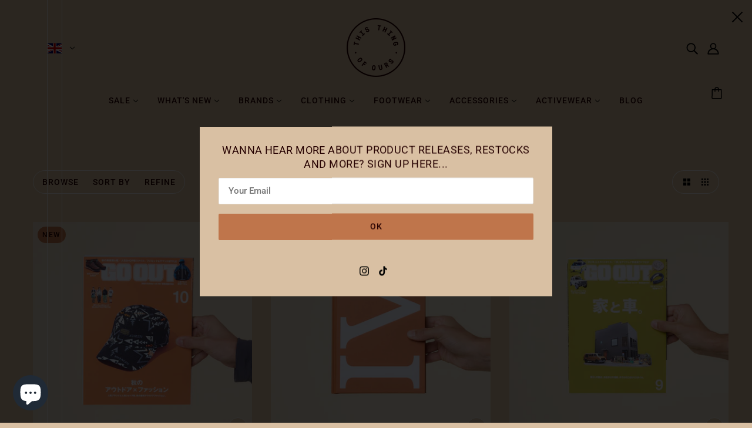

--- FILE ---
content_type: text/javascript
request_url: https://thisthingofours.co.uk/cdn/shop/t/13/assets/collapsible-row.js?v=122421063033006552731697812446
body_size: -328
content:
class CollapsibleRow extends HTMLElement{constructor(){super()}connectedCallback(){this.toggle=this.querySelector(".collapsible-row--toggle"),this.default_state=this.menuOpened(),this.description=this.querySelector(".collapsible-row--content"),this.description_wrapper=this.querySelector(".collapsible-row--content-wrapper"),this.toggleListener(),this.resizeObserver()}disconnectedCallback(){this.toggle.off("click keydown")}toggleListener(){this.toggle.on("click keydown",e=>{"keydown"===e.type&&"Enter"!==e.key||this.setTransitions(!this.menuOpened())})}resizeObserver(){new ResizeObserver(()=>this.setTransitions(this.default_state)).observe(this.toggle)}menuOpened(){return"true"===this.toggle.getAttribute("aria-expanded")}setTransitions(e){this.toggle.setAttribute("aria-expanded",e),this.description_wrapper.setAttribute("data-transition-active",e),this.description_wrapper.style.height=e?this.description.offsetHeight+"px":"0px"}}const collapsibleRowEl=customElements.get("collapsible-row-root");collapsibleRowEl||customElements.define("collapsible-row-root",CollapsibleRow);

--- FILE ---
content_type: text/javascript
request_url: https://thisthingofours.co.uk/cdn/shop/t/13/assets/popup.js?v=93013763776288854441697812447
body_size: 384
content:
class Popup extends HTMLElement{constructor(){super()}connectedCallback(){this.modal=null,this.mask=document.querySelector(".popup-modal-mask"),theme.popup.enabled&&this.passesExpiration()&&(0<theme.popup.page_content.length||theme.popup.newsletter_enabled||theme.popup.show_image_enabled||theme.popup.social_icons_enabled)&&setTimeout(()=>{1!=this.maskIsActive()&&this.mask&&this.fillPopupDialog()},1e3*theme.popup.seconds_until)}storeExpiration(){var e=new Date,t=864e5*theme.popup.days_until,o=e.setTime(e.getTime()+t);try{localStorage[theme.local_storage.popup]=JSON.stringify({expires:o})}catch(e){return!1}}resetExpiration(){localStorage.removeItem(theme.local_storage.popup),this.storeExpiration()}isExpired(){var e=JSON.parse(localStorage[theme.local_storage.popup]).expires,t=(new Date).getTime();return parseFloat(e-t)<=0&&(this.resetExpiration(),!0)}passesExpiration(){let e=!1;try{theme.popup.test_mode?e=!0:void 0===localStorage[theme.local_storage.popup]?(e=!0,this.storeExpiration()):e=this.isExpired()}catch{e=!0}return e}maskIsActive(){var e=document.querySelector(".popup-modal");return null!==e&&"none"!==e.style.display}showMask(){this.mask.style.display="block",document.body.classList.add("modal-on")}hideMask(){this.mask.style.display="none",document.body.classList.remove("modal-on")}getImage(){var e,t;return!1===theme.popup.show_image_enabled?"":0<theme.popup.image_link.length?theme.utils.parseHtml(`
        <div class='popup-image'>
          <a href='${theme.popup.image_link}'>${theme.popup.show_image_url}</a>
        </div>`):(e=theme.utils.parseHtml('<div class="popup-image">'),t=theme.utils.parseHtml(theme.popup.show_image_url),e.appendChild(t),e)}getNewsletter(){var e;return!1===theme.popup.newsletter_enabled?"":((e=theme.utils.parseHtml("<div id='subscribe_module'></div>")).appendChild(this),e)}getSocialIcons(){var e=document.querySelector(".footer--social-icons");return!1!==theme.popup.social_icons_enabled&&e?e?e.firstChild.cloneNode(!0):void 0:""}getCustomClasses(){var e="";return(e+=!0===theme.popup.show_image_enabled?" has-image":" has-no-image")+(0<theme.popup.page_content.length?" has-page-content":" has-no-page-content")+(theme.popup.newsletter_enabled?" has-newsletter":" has-no-newsletter")+(theme.popup.social_icons_enabled?" has-social-icons":" has-no-social-icons")}getWrapper(){return theme.utils.parseHtml(`<dialog class='popup popup-modal ${this.getCustomClasses()}'/>`)}async fillPopupDialog(){var e,t;this.dialog={body:null,image:this.getImage(),newsletter:this.getNewsletter(),social_icons:this.getSocialIcons(),wrapper:this.getWrapper()},0<theme.popup.page_content.length?(e=await fetch(`/pages/${theme.popup.page_content}.json`)).ok&&(t=(await e.json())["page"],this.dialog.body=theme.utils.parseHtml(`<div class='page-contents'>${t.body_html}</div>`),this.render()):this.render()}getInnerContent(){var e;return!(theme.popup.page_content.length<1&&!1===theme.popup.newsletter_enabled&&!1===theme.popup.social_icons_enabled)&&(e=theme.utils.parseHtml("<div class='inner'></div>"),this.dialog.body&&e.appendChild(this.dialog.body),this.dialog.newsletter&&e.appendChild(this.dialog.newsletter),this.dialog.social_icons&&e.appendChild(this.dialog.social_icons),e)}render(){var e=this.getInnerContent();e&&(this.dialog.image&&this.dialog.wrapper.appendChild(this.dialog.image),this.dialog.wrapper.appendChild(e),document.body.appendChild(this.dialog.wrapper),this.openDialog())}checkContentOverflow(){setTimeout(()=>{let e=!0;"none"===document.querySelector(".popup-modal-mask").style.display&&(e=!1),this.modal&&e&&theme.utils.imagesLoaded(this.modal,()=>{document.querySelector("dialog[class*='popup']:last-of-type").offsetHeight>=window.innerHeight?document.body.classList.add("modal-unfix"):document.body.classList.remove("modal-unfix")})},0)}openDialog(){this.modal=document.querySelector("dialog[class*='popup']"),this.eventListeners(),this.modal&&(this.modal.classList.add("opened"),this.modal.classList.remove("closed")),this.checkContentOverflow(),this.showMask()}eventListeners(){var e=document.querySelector(".popup-modal-close");e&&e.on("click",()=>this.closeDialog()),this.mask.on("click",()=>this.closeDialog()),this.modal&&this.modal.on("animationend",e=>{"modal-close"===e.animationName?e.target.remove():(e.target.classList.add("completed"),e.target.classList.remove("opened"))}),window.on("resize",()=>this.checkContentOverflow()),document.addEventListener("keydown",e=>{this.modal.classList.contains("completed")&&"Escape"===e.code&&this.closeDialog()})}closeDialog(){this.modal.classList.add("closed"),this.modal.classList.remove("completed"),this.modal.classList.remove("opened"),this.hideMask()}}customElements.define("popup-root",Popup);